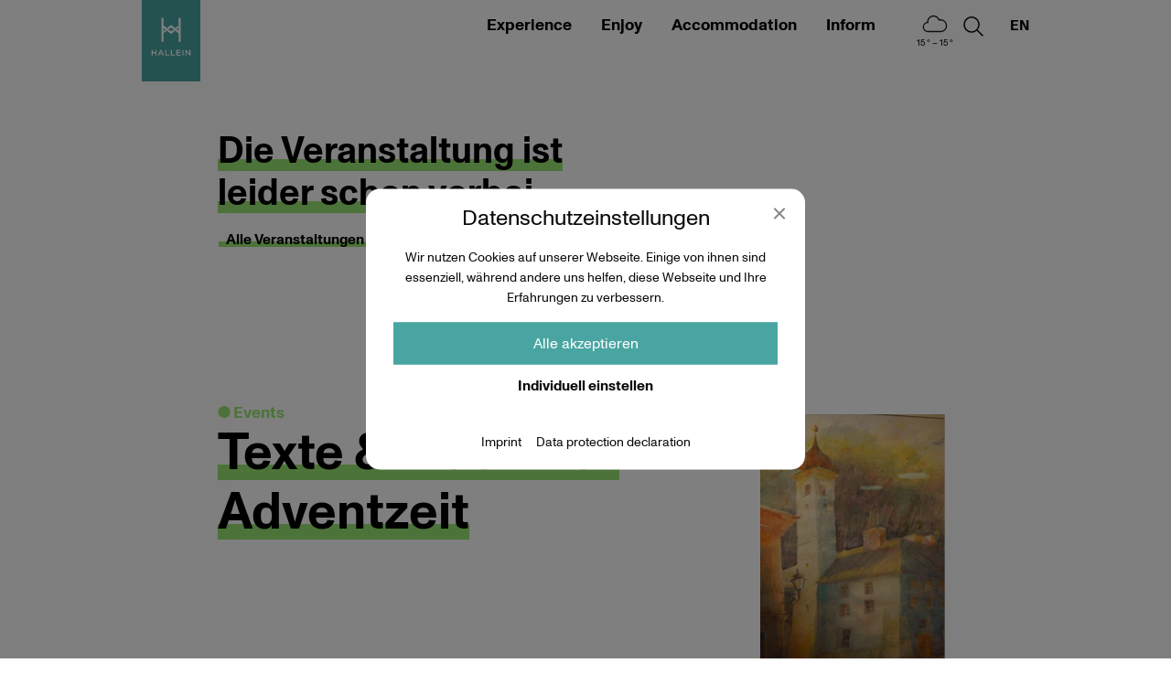

--- FILE ---
content_type: text/html; charset=UTF-8
request_url: https://www.hallein.com/en/erleben/veranstaltung/texte-musik-zur-adventzeit-2/
body_size: 10552
content:
<!DOCTYPE html><html class="no-js" lang="en-US"><head><meta charset="UTF-8"><meta http-equiv="x-ua-compatible" content="ie=edge"><meta name="viewport" content="width=device-width, initial-scale=1.0"> <script>var e,t=["touchstart","touchmove","touchenter","touchend","touchleave"];if(function(){var e=!1;try{var t=Object.defineProperty({},"passive",{get:function(){e=!0}});window.addEventListener("test",null,t),window.removeEventListener("test",null,t)}catch(e){}
return e}()){var o=EventTarget.prototype.addEventListener;e=o,EventTarget.prototype.addEventListener=function(o,r,n){var s,a="object"==typeof n&&null!==n,i=a?n.capture:n;(n=a?function(e){var t=Object.getOwnPropertyDescriptor(e,"passive");return t&&!0!==t.writable&&void 0===t.set?Object.assign({},e):e}(n):{}).passive=void 0!==(s=n.passive)?s:-1!==t.indexOf(o)&&!0,n.capture=void 0!==i&&i,e.call(this,o,r,n)},EventTarget.prototype.addEventListener._original=e}</script> <meta name='robots' content='index, follow, max-image-preview:large, max-snippet:-1, max-video-preview:-1' /><link media="all" href="https://www.hallein.com/wp-content/cache/autoptimize/css/autoptimize_da37a7d21c4f29b80c0acd1a53fd2e01.css" rel="stylesheet"><title>Texte &amp; Musik zur Adventzeit - Hallein</title><link rel="canonical" href="https://www.hallein.com/erleben/veranstaltung/texte-musik-zur-adventzeit-2/" /><meta property="og:locale" content="en_US" /><meta property="og:type" content="article" /><meta property="og:title" content="Texte &amp; Musik zur Adventzeit - Hallein" /><meta property="og:description" content="An drei Montagen im Dezember geben Schülerinnen und Schüler ein Konzert in der Bürgerspitalkirche. Begleitet wird die Musik von Texten, gelesen von Direktor Rainer. Musik mit Blockflöte und Klarinette, LehrerIn: Gerda Wiener-Winkler und Georg Winkler Eintritt frei." /><meta property="og:url" content="https://www.hallein.com/en/erleben/veranstaltung/texte-musik-zur-adventzeit-2/" /><meta property="og:site_name" content="Hallein" /><meta property="article:publisher" content="https://www.facebook.com/HalleinBadDuerrnberg" /><meta name="twitter:card" content="summary_large_image" /> <script type="application/ld+json" class="yoast-schema-graph">{"@context":"https://schema.org","@graph":[{"@type":"WebPage","@id":"https://www.hallein.com/en/erleben/veranstaltung/texte-musik-zur-adventzeit-2/","url":"https://www.hallein.com/en/erleben/veranstaltung/texte-musik-zur-adventzeit-2/","name":"Texte & Musik zur Adventzeit - Hallein","isPartOf":{"@id":"https://www.hallein.com/en/#website"},"primaryImageOfPage":{"@id":"https://www.hallein.com/en/erleben/veranstaltung/texte-musik-zur-adventzeit-2/#primaryimage"},"image":{"@id":"https://www.hallein.com/en/erleben/veranstaltung/texte-musik-zur-adventzeit-2/#primaryimage"},"thumbnailUrl":"https://www.hallein.com/wp-content/uploads/2022/11/tvb-hallein-duerrnberg-Buergerspitalkirche-bild.png","datePublished":"2022-11-18T10:14:22+00:00","breadcrumb":{"@id":"https://www.hallein.com/en/erleben/veranstaltung/texte-musik-zur-adventzeit-2/#breadcrumb"},"inLanguage":"en-US","potentialAction":[{"@type":"ReadAction","target":["https://www.hallein.com/en/erleben/veranstaltung/texte-musik-zur-adventzeit-2/"]}]},{"@type":"ImageObject","inLanguage":"en-US","@id":"https://www.hallein.com/en/erleben/veranstaltung/texte-musik-zur-adventzeit-2/#primaryimage","url":"https://www.hallein.com/wp-content/uploads/2022/11/tvb-hallein-duerrnberg-Buergerspitalkirche-bild.png","contentUrl":"https://www.hallein.com/wp-content/uploads/2022/11/tvb-hallein-duerrnberg-Buergerspitalkirche-bild.png","width":574,"height":431},{"@type":"BreadcrumbList","@id":"https://www.hallein.com/en/erleben/veranstaltung/texte-musik-zur-adventzeit-2/#breadcrumb","itemListElement":[{"@type":"ListItem","position":1,"name":"Startseite","item":"https://www.hallein.com/en/"},{"@type":"ListItem","position":2,"name":"Texte &#038; Musik zur Adventzeit"}]},{"@type":"WebSite","@id":"https://www.hallein.com/en/#website","url":"https://www.hallein.com/en/","name":"Urlaub in Hallein | Tennengau | Salzburger Land | Österreich","description":"","publisher":{"@id":"https://www.hallein.com/en/#organization"},"potentialAction":[{"@type":"SearchAction","target":{"@type":"EntryPoint","urlTemplate":"https://www.hallein.com/en/?s={search_term_string}"},"query-input":{"@type":"PropertyValueSpecification","valueRequired":true,"valueName":"search_term_string"}}],"inLanguage":"en-US"},{"@type":"Organization","@id":"https://www.hallein.com/en/#organization","name":"Tourismusverband Hallein/Bad Dürrnberg","url":"https://www.hallein.com/en/","logo":{"@type":"ImageObject","inLanguage":"en-US","@id":"https://www.hallein.com/en/#/schema/logo/image/","url":"https://www.hallein.com/wp-content/uploads/2021/04/Hallein_Logo.svg","contentUrl":"https://www.hallein.com/wp-content/uploads/2021/04/Hallein_Logo.svg","caption":"Tourismusverband Hallein/Bad Dürrnberg"},"image":{"@id":"https://www.hallein.com/en/#/schema/logo/image/"},"sameAs":["https://www.facebook.com/HalleinBadDuerrnberg","https://www.instagram.com/visithallein/","https://www.youtube.com/channel/UC7mwrkYl-Js1RSP07NdSOUg"]}]}</script> <link rel="https://api.w.org/" href="https://www.hallein.com/en/wp-json/" /><link rel="alternate" title="JSON" type="application/json" href="https://www.hallein.com/en/wp-json/wp/v2/cpt_event/11119" /><script>window.typo=window.typo||{};window.typo.globals={"ajaxurl":"https:\/\/www.hallein.com\/wp-admin\/admin-ajax.php","languge":"en","maps":{"api_key":"AIzaSyAO11REQ09udfd-215u2_busOWuxHxv1AE","strings":{"title":"Google Maps","description":"<p>Damit Google Maps angezeigt werden k\u00f6nnen m\u00fcssen zuerst die Cookies akzeptiert werden.<\/p>\n","controls":{"accept_maps":"Google Maps akzeptieren","accept_all":"Alle Cookies akzeptieren"}},"libraries":"","needles":{"default":{"url":"https:\/\/www.hallein.com\/wp-content\/themes\/typo-canvas-child\/assets\/img\/map-marker.png","width":28,"height":41},"cluster":{"url":"https:\/\/www.hallein.com\/wp-content\/themes\/typo-canvas-child\/assets\/img\/map-marker.png","width":28,"height":41},"main":{"url":"https:\/\/www.hallein.com\/wp-content\/themes\/typo-canvas-child\/assets\/img\/map-marker-main.png","width":28,"height":41}}},"google_analytics_user_id":"G-ZWQD91QLMV","iframe":{"strings":{"info":"<p>Damit Eingebettete Inhalte angezeigt werden k\u00f6nnen m\u00fcssen diese zuerst akzeptiert werden.<\/p>\n","buttons":{"accept_all":"Alle Cookies akzeptieren","accept_iframes":"Eingebettete Inhalte akzeptieren"}}},"outdooractive":{"project":"api-hallein","api_key":"KK7FCKIF-EMWGMZNZ-4OSSFOAR"},"cookiebar":{"types":{"essential":{"label":"Essenziell","info":"<p>Essenzielle Cookies erm\u00f6glichen grundlegende Funktionen und sind f\u00fcr die einwandfreie Funktion der Website dringend erforderlich.<\/p>\n","registered":["TypoModules\\WPML\\Module","TypoModules\\OutdoorActive\\FlexView"],"clickable":false},"statistics":{"label":"Statistiken","info":"<p>Diese Cookies erfassen anonyme Statistiken. Diese Informationen helfen uns zu verstehen, wie wir unsere Website noch weiter optimieren k\u00f6nnen.<\/p>\n","registered":["TypoModules\\Google\\Analytics"],"clickable":true},"marketing":{"label":"Marketing","info":"<p>Marketing Cookies werden von Drittanbietern oder Publishern verwendet, um personalisierte Werbung anzuzeigen. Sie tun dies, indem sie Besucher \u00fcber Websites hinweg verfolgen.<\/p>\n","registered":[],"clickable":true},"external_media":{"label":"Externe Medien","info":"<p>Wenn Cookies von externen Medien akzeptiert werden, bedarf der Zugriff auf externe Inhalte keiner manuellen Zustimmung mehr.<\/p>\n","registered":["TypoModules\\Google\\Maps","TypoModules\\GDPR\\IFrame"],"clickable":true}},"strings":{"title":"Datenschutz&shy;einstellungen","description":"<p>Wir nutzen Cookies auf unserer Webseite. Einige von ihnen sind essenziell, w\u00e4hrend andere uns helfen, diese Webseite und Ihre Erfahrungen zu verbessern.<\/p>\n","controls":{"show_options":"Individuell einstellen","hide_options":"Zur\u00fcck","accept_all":"Alle akzeptieren","save":"Speichern"},"ui":{"nav":"<div class=\"menu-cookiebar_menu_en-container\"><ul id=\"menu-cookiebar_menu_en\" class=\"menu\"><li id=\"menu-item-11545\" class=\"menu-item menu-item-type-post_type menu-item-object-page menu-item-11545\"><a href=\"https:\/\/www.hallein.com\/en\/impressum\/\">Imprint<\/a><\/li>\n<li id=\"menu-item-11546\" class=\"menu-item menu-item-type-post_type menu-item-object-page menu-item-11546\"><a href=\"https:\/\/www.hallein.com\/en\/datenschutzerklaerung\/\">Data protection declaration<\/a><\/li>\n<\/ul><\/div>"}},"registered":{"TypoModules\\WPML\\Module":{"name":"typomodules_wpml_module","label":"Spracheinstellungen","type":"essential"},"TypoModules\\Google\\Maps":{"name":"typomodules_google_maps","label":"Google Maps","type":"external_media"},"TypoModules\\Google\\Analytics":{"name":"typomodules_google_analytics","label":"Google Analytics","type":"statistics"},"TypoModules\\GDPR\\IFrame":{"name":"typomodules_gdpr_iframe","label":"Eingebettete Inhalte","type":"external_media"},"TypoModules\\OutdoorActive\\FlexView":{"name":"typomodules_outdooractive_flexview","label":"Outdoor Active","type":"essential"}}}};</script><script>"use strict";window.typo=window.typo||{};window.typo.hasClass=function(element,css){return new RegExp('(\\s|^)'+css+'(\\s|$)').test(element.className);};window.typo.getCookie=function(name){return(document.cookie.match('(^|; )'+name+'=([^;]*)')||0)[2];};window.typo.setCookie=function(name,v,e){var value=v||1;var d=new Date();d.setDate(d.getDate()+10000);var expires=e||d;document.cookie=name+'='+value+'; path=/; samesite=strict; expires='+expires.toUTCString();};window.typo.deleteCookie=function(name){document.cookie=name+'=; path=/; max-age=-1; samesite=strict';};window.typo.queryParams=function(){var assoc={};var decode=function(s){return decodeURIComponent(s.replace(/\+/g," "));};var decode_val=function(s){if(s.match(/\+/g)){s=s.split('+');for(var i=0;i<s.length;i++){s[i]=decodeURIComponent(s[i]);}}else{s=decodeURIComponent(s);}
return s;};var queryString=location.search.substring(1);var keyValues=queryString.split('&');var has_params=false;for(var i in keyValues){var key=keyValues[i].split('=');if(key.length>1){has_params=true;assoc[decode(key[0])]=decode_val(key[1]);}}
if(!has_params){return false;}
return assoc;};</script><link rel="preload" href="https://www.hallein.com/wp-content/themes/typo-canvas-child/assets/fonts/MonumentGrotesk/MonumentGrotesk-Regular.woff2" as="font" crossorigin="anonymous"/><link rel="preload" href="https://www.hallein.com/wp-content/themes/typo-canvas-child/assets/fonts/MonumentGrotesk/MonumentGrotesk-Bold.woff2" as="font" crossorigin="anonymous"/><link rel="preload" href="https://www.hallein.com/wp-content/themes/typo-canvas-child/assets/fonts/MonumentGrotesk/MonumentGrotesk-Italic.otf" as="font" crossorigin="anonymous"/><script>"use strict";window.typo=window.typo||{};window.typo.fullscreen={elements:[],stretch:function(element){if(!element){return;}
var reduced=0;var reducers=element.getAttribute('data-typo-fullscreen-reducer')||[];if(reducers.length){reducers=JSON.parse(reducers)||[];}
var topbar=document.querySelector('.topbar');var topbar_style=getComputedStyle(topbar);if(topbar_style.position=='fixed'&&topbar_style.display!='none'&&(parseInt(topbar_style.bottom)>0||topbar_style.bottom=='auto')){reduced+=parseInt(topbar_style.height);}
var h=document.documentElement.clientHeight;element.style.minHeight=(h-reduced)+'px';},stretchByID:function(ID){window.typo.fullscreen.stretch(document.getElementById(ID)||false);},updateAll:function(){var elements=document.querySelectorAll('[data-typo-fullscreen]');if(elements){for(var i=0;i<elements.length;i++){window.typo.fullscreen.stretch(elements[i]);}}}};</script> <link rel="icon" href="https://www.hallein.com/wp-content/uploads/2021/04/cropped-Hallein_Logo-32x32.png" sizes="32x32" /><link rel="icon" href="https://www.hallein.com/wp-content/uploads/2021/04/cropped-Hallein_Logo-192x192.png" sizes="192x192" /><link rel="apple-touch-icon" href="https://www.hallein.com/wp-content/uploads/2021/04/cropped-Hallein_Logo-180x180.png" /><meta name="msapplication-TileImage" content="https://www.hallein.com/wp-content/uploads/2021/04/cropped-Hallein_Logo-270x270.png" /></head><body class="wp-singular cpt_event-template-default single single-cpt_event postid-11119 wp-custom-logo wp-theme-typo-canvas wp-child-theme-typo-canvas-child green"><div id="scroll_top" class="wrapper"><div class="topbar"><div class="row align-middle align-right"><a class="logo_wrapper columns shrink" href="https://www.hallein.com/en/"><svg xmlns="http://www.w3.org/2000/svg" viewBox="0 0 566.93 788.03"> <rect class="background" fill="#49a5a2" width="566.93" height="788.03"/> <g class="pictogram"> <polygon fill="#FFFFFF" points="240.16 300.53 224.01 287.72 214.37 295.39 214.37 321.09 240.16 300.53"/> <polygon fill="#FFFFFF" points="342.82 281.79 352.72 273.89 352.72 248.2 326.67 268.96 342.82 281.79"/> <polygon fill="#FFFFFF" points="357.33 172.71 357.32 299.19 283.46 240.32 247.58 268.92 263.74 281.74 283.46 266.01 357.33 324.11 357.33 404.77 377.42 404.77 377.42 172.71 357.33 172.71"/> <polygon fill="#FFFFFF" points="303.36 287.54 283.46 303.41 209.6 244.96 209.6 172.71 189.51 172.71 189.51 404.77 209.6 404.77 209.6 270.22 283.46 329.1 319.52 300.36 303.36 287.54"/> </g> <path class="slogan" fill="#FFFFFF" d="M422.44,538.25h9.71v-39.6l31,39.6h8.26V482.59h-9.7v38.48l-30.09-38.48h-9.14Zm-28.88,0h9.87V482.59h-9.87Zm-58.32,0h42V529.5H345.11v-15h28.16V505.8H345.11V491.33h31.77v-8.74H335.24Zm-53.66,0H321v-8.91H291.45V482.59h-9.87Zm-53.67,0H267.3v-8.91H237.78V482.59h-9.87Zm-52.7-22.11,9.63-22.26,9.7,22.26Zm-19.49,22.11h10.11l5.77-13.44h26.55l5.7,13.44h10.43l-24.71-56.06h-9.14Zm-60.16,0h9.86V514.79h26.8v23.46h9.86V482.59h-9.86v23.13h-26.8V482.59H95.56Z"/> </svg></a><div class="columns navigation_wrapper large-shrink"><div class="menu_wrapper"><ul class="menu main_menu vertical large-horizontal"><li id="menu-item-11509" class="green menu-item menu-item-type-post_type menu-item-object-page menu-item-has-children menu-item-11509"><a href="https://www.hallein.com/en/erleben/">Experience</a><ul class="sub-menu"><li id="menu-item-11510" class="menu-item menu-item-type-post_type menu-item-object-page menu-item-11510"><a href="https://www.hallein.com/en/erleben/ausfluege/">Excursions</a></li><li id="menu-item-11511" class="menu-item menu-item-type-post_type menu-item-object-page menu-item-11511"><a href="https://www.hallein.com/en/erleben/health/">Health</a></li><li id="menu-item-11512" class="menu-item menu-item-type-post_type menu-item-object-page menu-item-11512"><a href="https://www.hallein.com/en/erleben/geschichte-hallein-duerrnberg/">History</a></li><li id="menu-item-11513" class="menu-item menu-item-type-post_type menu-item-object-page menu-item-11513"><a href="https://www.hallein.com/en/erleben/kelten-euro/">Celtic Euro</a></li><li id="menu-item-11514" class="menu-item menu-item-type-post_type menu-item-object-page menu-item-11514"><a href="https://www.hallein.com/en/erleben/kultur/">Culture</a></li><li id="menu-item-11515" class="menu-item menu-item-type-post_type menu-item-object-page menu-item-11515"><a href="https://www.hallein.com/en/erleben/sehenswuerdigkeiten/">Sights</a></li><li id="menu-item-11516" class="menu-item menu-item-type-post_type menu-item-object-page menu-item-11516"><a href="https://www.hallein.com/en/erleben/shopping/">Shopping</a></li><li id="menu-item-11517" class="menu-item menu-item-type-post_type menu-item-object-page menu-item-11517"><a href="https://www.hallein.com/en/erleben/veranstaltungen/">Events</a></li></ul></li><li id="menu-item-11518" class="red menu-item menu-item-type-post_type menu-item-object-page menu-item-has-children menu-item-11518"><a href="https://www.hallein.com/en/geniessen/">Enjoy</a><ul class="sub-menu"><li id="menu-item-11519" class="menu-item menu-item-type-post_type menu-item-object-page menu-item-11519"><a href="https://www.hallein.com/en/geniessen/cafes/">Coffee houses</a></li><li id="menu-item-11520" class="menu-item menu-item-type-post_type menu-item-object-page menu-item-11520"><a href="https://www.hallein.com/en/geniessen/delicatessens/">Delis</a></li><li id="menu-item-11521" class="menu-item menu-item-type-post_type menu-item-object-page menu-item-11521"><a href="https://www.hallein.com/en/geniessen/nachtleben-bars/">Nightlife &#038; Bars</a></li><li id="menu-item-11522" class="menu-item menu-item-type-post_type menu-item-object-page menu-item-11522"><a href="https://www.hallein.com/en/geniessen/restaurants/">Restaurants</a></li><li id="menu-item-11523" class="menu-item menu-item-type-post_type menu-item-object-page menu-item-11523"><a href="https://www.hallein.com/en/geniessen/wochenmaerkte/">Weekly markets</a></li><li id="menu-item-11524" class="menu-item menu-item-type-post_type menu-item-object-page menu-item-11524"><a href="https://www.hallein.com/en/geniessen/lieferservice/">Delivery Service</a></li></ul></li><li id="menu-item-11526" class="blue menu-item menu-item-type-post_type menu-item-object-page menu-item-has-children menu-item-11526"><a href="https://www.hallein.com/en/uebernachten/">Accommodation</a><ul class="sub-menu"><li id="menu-item-11527" class="menu-item menu-item-type-post_type menu-item-object-page menu-item-11527"><a href="https://www.hallein.com/en/uebernachten/unterkunft-buchen/">Booking</a></li><li id="menu-item-11528" class="menu-item menu-item-type-post_type menu-item-object-page menu-item-11528"><a href="https://www.hallein.com/en/uebernachten/langzeitaufenthalte/">Long-term stay</a></li><li id="menu-item-11529" class="menu-item menu-item-type-post_type menu-item-object-page menu-item-11529"><a href="https://www.hallein.com/en/uebernachten/gruppenreisen/">Group travel</a></li></ul></li><li id="menu-item-11530" class="yellow menu-item menu-item-type-post_type menu-item-object-page menu-item-has-children menu-item-11530"><a href="https://www.hallein.com/en/informieren/">Inform</a><ul class="sub-menu"><li id="menu-item-16692" class="menu-item menu-item-type-post_type menu-item-object-page menu-item-16692"><a href="https://www.hallein.com/en/informieren/self-service/">Self Service</a></li><li id="menu-item-11531" class="menu-item menu-item-type-post_type menu-item-object-page menu-item-11531"><a href="https://www.hallein.com/en/informieren/auf-einen-blick/">At a glance</a></li><li id="menu-item-11532" class="menu-item menu-item-type-post_type menu-item-object-page menu-item-11532"><a href="https://www.hallein.com/en/informieren/anreise-mobilitaet/">Arrival &#038; mobility</a></li><li id="menu-item-11533" class="menu-item menu-item-type-post_type menu-item-object-page menu-item-11533"><a href="https://www.hallein.com/en/informieren/parkmoeglichkeiten/">Parking</a></li><li id="menu-item-11534" class="menu-item menu-item-type-post_type menu-item-object-page menu-item-11534"><a href="https://www.hallein.com/en/informieren/broschueren/">Brochures</a></li><li id="menu-item-11535" class="menu-item menu-item-type-post_type menu-item-object-page menu-item-11535"><a href="https://www.hallein.com/en/informieren/veranstaltungsstaetten/">Venues</a></li><li id="menu-item-11536" class="menu-item menu-item-type-post_type menu-item-object-page menu-item-11536"><a href="https://www.hallein.com/en/informieren/seminarraeume/">Seminar rooms</a></li><li id="menu-item-11537" class="menu-item menu-item-type-post_type menu-item-object-page menu-item-11537"><a href="https://www.hallein.com/en/informieren/freizeiteinrichtungen/">Leisure facilities</a></li><li id="menu-item-11538" class="menu-item menu-item-type-post_type menu-item-object-page menu-item-11538"><a href="https://www.hallein.com/en/informieren/companies-from-a-z/">Companies from A-Z</a></li><li id="menu-item-11539" class="menu-item menu-item-type-post_type menu-item-object-page menu-item-11539"><a href="https://www.hallein.com/en/informieren/zahlen-daten-fakten/">Numbers, data, facts</a></li><li id="menu-item-11540" class="menu-item menu-item-type-post_type menu-item-object-page menu-item-11540"><a href="https://www.hallein.com/en/informieren/premiumpartner/">Premium partners</a></li></ul></li></ul></div></div><div class="weather_column columns shrink"><div class="weather_icon"><a href="https://openweathermap.org/city/2776951" target="_blank"><noscript><img decoding="async" src="https://www.hallein.com/wp-content/themes/typo-canvas-child/assets/img/weather/03d.svg" alt="scattered-clouds"/></noscript><img class="lazyload" decoding="async" src='data:image/svg+xml,%3Csvg%20xmlns=%22http://www.w3.org/2000/svg%22%20viewBox=%220%200%20210%20140%22%3E%3C/svg%3E' data-src="https://www.hallein.com/wp-content/themes/typo-canvas-child/assets/img/weather/03d.svg" alt="scattered-clouds"/><span class="temperature temperature_max">15 ° – 15 °</span></a></div><div class="weather_overlay"><div class="weather_overlay_inner"><table><tr><td></td><td></td><td><span class="small">morgens</span></td><td><span class="small">mittags</span></td><td><span class="small">abends</span></td></tr><tr><td><span class="small">Heute</span></td><td><noscript><img src="https://www.hallein.com/wp-content/themes/typo-canvas-child/assets/img/weather/03d.svg" alt="03d" /></noscript><img class="lazyload" src='data:image/svg+xml,%3Csvg%20xmlns=%22http://www.w3.org/2000/svg%22%20viewBox=%220%200%20210%20140%22%3E%3C/svg%3E' data-src="https://www.hallein.com/wp-content/themes/typo-canvas-child/assets/img/weather/03d.svg" alt="03d" /></td><td>9&deg;</td><td>15&deg;</td><td>8&deg;</td></tr><tr><td><span class="small">Morgen</span></td><td><noscript><img src="https://www.hallein.com/wp-content/themes/typo-canvas-child/assets/img/weather/02d.svg" alt="02d" /></noscript><img class="lazyload" src='data:image/svg+xml,%3Csvg%20xmlns=%22http://www.w3.org/2000/svg%22%20viewBox=%220%200%20210%20140%22%3E%3C/svg%3E' data-src="https://www.hallein.com/wp-content/themes/typo-canvas-child/assets/img/weather/02d.svg" alt="02d" /></td><td>15&deg;</td><td>20&deg;</td><td>10&deg;</td></tr><tr><td><span class="small">Übermorgen</span></td><td><noscript><img src="https://www.hallein.com/wp-content/themes/typo-canvas-child/assets/img/weather/04d.svg" alt="04d" /></noscript><img class="lazyload" src='data:image/svg+xml,%3Csvg%20xmlns=%22http://www.w3.org/2000/svg%22%20viewBox=%220%200%20210%20140%22%3E%3C/svg%3E' data-src="https://www.hallein.com/wp-content/themes/typo-canvas-child/assets/img/weather/04d.svg" alt="04d" /></td><td>12&deg;</td><td>13&deg;</td><td>9&deg;</td></tr></table></div></div></div><div class="columns shrink search_toggle_column"><a class="icon_wrapper search_toggle" href="https://www.hallein.com/en/?s">Suchen<svg xmlns="http://www.w3.org/2000/svg" viewBox="0 0 510 510"> <g> <path d="M359.13,358.27l-64.76-65.54A93.85,93.85,0,0,0,316,232.62C316,181,274.48,139,223.4,139s-92.63,42-92.63,93.66,41.55,93.65,92.63,93.65a91.62,91.62,0,0,0,60.5-22.79l64.56,65.33Zm-135.73-47c-42.81,0-77.63-35.28-77.63-78.65S180.59,154,223.4,154,301,189.24,301,232.62,266.2,311.27,223.4,311.27Z" /> </g> </svg><a></div><div class="columns shrink navigation_toggle_wrapper hide-for-large"><a class="navigation_toggle"></a></div><div class="columns search_wrapper_column"><div class="row search_wrapper"><form role="search" method="get" class="search-form" action="https://www.hallein.com/en/"> <label> <span class="screen-reader-text">Search for:</span> <input type="search" class="search-field" placeholder="Search &hellip;" value="" name="s" /> </label> <input type="submit" class="search-submit" value="Search" /></form></div></div><div class="typo_language_switch_wrapper columns shrink"><span class="current">en</span><ul class="typo_language_switch_nav"><li><a href="https://www.hallein.com/erleben/veranstaltung/texte-musik-zur-adventzeit-2/">DE</a></li><li class="current"><a href="https://www.hallein.com/en/erleben/veranstaltung/texte-musik-zur-adventzeit-2/">EN</a></li></ul></div></div></div><div id="content" class="content"><div class="content_section"><div class="row"><div class="columns small-12 medium-6 large-offset-1"><div class="content_title secondary"><h2>Die Veranstaltung ist leider schon vorbei…</h2></div><a href="https://www.hallein.com/erleben/veranstaltungen/" class="button">Alle Veranstaltungen anzeigen</a></div></div></div><div class="content_section fixed_blobs" id="texte-musik-zur-adventzeit-2" data-post-id="11119"><div class="row content_row"><div class="content_title columns small-12 medium-6 large-offset-1"><p>Events</p><h2>Texte &#038; Musik zur Adventzeit</h2></div><figure class="columns content_image small-12 medium-6 large-5 small-ratio-4-3 small-order-2 medium-order-1 figure"><div data-ratio="0.75087108013937"><noscript><img width="574" height="431" src="https://www.hallein.com/wp-content/uploads/2022/11/tvb-hallein-duerrnberg-Buergerspitalkirche-bild.png" class="attachment-medium size-medium" alt="" decoding="async" /></noscript><img width="574" height="431" src='data:image/svg+xml,%3Csvg%20xmlns=%22http://www.w3.org/2000/svg%22%20viewBox=%220%200%20574%20431%22%3E%3C/svg%3E' data-src="https://www.hallein.com/wp-content/uploads/2022/11/tvb-hallein-duerrnberg-Buergerspitalkirche-bild.png" class="lazyload attachment-medium size-medium" alt="" decoding="async" /></div></figure><div class="columns content_column small-12 medium-8 large-7 large-offset-1 small-order-2"><p><strong>An drei Montagen im Dezember geben Schülerinnen und Schüler ein Konzert in der Bürgerspitalkirche. Begleitet wird die Musik von Texten, gelesen von Direktor Rainer.</strong></p><p>Musik mit Blockflöte und Klarinette, LehrerIn: Gerda Wiener-Winkler und Georg Winkler</p><p>Eintritt frei.</p></div><div class="sidebar columns align-self-top small-12 medium-4 large-4 small-order-2"><p><strong>Texte &#038; Musik zur Adventzeit</strong></p><p>Montag, 12. Dezember 2022<br /> Beginn: 19.00 Uhr<br /> Einlass: 18.50 Uhr<br /> Ende: 19.45 Uhr</p><p>Bürgerspitalkirche<br /> Bürgerspitalplatz 6<br /> 5400 Hallein, Austria</p><p>Tel.: <a href="tel:+43624583131">+43 6245 83131</a><br /> E-Mail: <a href="mailto:hallein@musikum.at">hallein@musikum.at</a><br /> Web: <a href="https://musikum.at/de/">www.musikum-salzburg.at/a&gt;</a></p><ul class="social_links"><li><a href="https://musikum.at/de/" target="_blank"> <svg version="1.1"  xmlns="http://www.w3.org/2000/svg" xmlns:xlink="http://www.w3.org/1999/xlink" x="0px" y="0px"
 viewBox="0 0 510 510" style="enable-background:new 0 0 510 510;" xml:space="preserve"> <path d="M262.5,136.5v68.7h43.3C297.8,169,281.5,142.2,262.5,136.5z"/> <path d="M198.9,255L198.9,255c0,11.7,0.8,23.3,2.5,34.9h46v-69.8h-46C199.8,231.7,198.9,243.3,198.9,255z"/> <path d="M204.2,205.1h43.3v-68.7C228.5,142.2,212.2,169,204.2,205.1z"/> <path d="M146.2,304.9c13.7,29.7,38.8,52.5,69.7,63.2c-12.2-15-21.8-37-27.1-63.2H146.2z"/> <path d="M215.9,141.9c-30.8,10.7-56,33.6-69.7,63.2h42.5C194.2,178.9,203.7,156.9,215.9,141.9z"/> <path d="M186.2,220.1h-45.7c-3.4,11.3-5.2,23.1-5.2,34.9c0,11.8,1.7,23.6,5.2,34.9h45.7C183.1,266.7,183.1,243.3,186.2,220.1z"/> <path d="M247.5,373.5v-68.7h-43.3C212.2,341,228.5,367.9,247.5,373.5z"/> <path d="M308.5,220.1h-46v69.8h46C311.9,266.8,311.9,243.2,308.5,220.1z"/> <path d="M255,5C116.9,5,5,116.9,5,255s111.9,250,250,250s250-111.9,250-250S393.1,5,255,5z M255,389.7
 c-74.3,0-134.7-60.4-134.7-134.7S180.7,120.3,255,120.3S389.7,180.7,389.7,255S329.3,389.7,255,389.7z"/> <path d="M323.8,289.9h45.7c3.4-11.3,5.2-23.1,5.2-34.9c0-11.8-1.7-23.6-5.2-34.9h-45.7C326.9,243.3,326.9,266.7,323.8,289.9z"/> <path d="M294.1,141.9c12.2,15,21.8,37,27.1,63.2h42.5C350.1,175.5,324.9,152.6,294.1,141.9z"/> <path d="M294.1,368.1c30.8-10.7,56-33.6,69.7-63.2h-42.5C315.9,331.1,306.3,353.1,294.1,368.1z"/> <path d="M262.5,304.9v68.7c19-5.7,35.3-32.5,43.3-68.7H262.5z"/> </svg> </a></li></ul></div></div></div></div></div><div class="content_section footer"><ul class="menu social_menu row text-center horizontal align-center large-order-1"><li id="menu-item-11579" class="email menu-item menu-item-type-custom menu-item-object-custom menu-item-11579"><a href="mailto:office@hallein.com"><svg version="1.1" xmlns="http://www.w3.org/2000/svg" xmlns:xlink="http://www.w3.org/1999/xlink" x="0px" y="0px" viewBox="0 0 510 510" style="enable-background:new 0 0 510 510;" xml:space="preserve"> <polygon points="350.8,180.5 159.2,180.5 255,276.3 "/> <polygon points="362.7,193 256.1,299.6 255,298.5 253.9,299.6 147.3,193 147.3,329.5 362.7,329.5 "/> <path d="M255,5C116.9,5,5,116.9,5,255s111.9,250,250,250s250-111.9,250-250S393.1,5,255,5z M380,346.7H130V163.3h250V346.7z"/> </svg></a></li><li id="menu-item-11580" class="facebook menu-item menu-item-type-custom menu-item-object-custom menu-item-11580"><a href="https://www.facebook.com/HalleinBadDuerrnberg"><svg version="1.1" xmlns="http://www.w3.org/2000/svg" xmlns:xlink="http://www.w3.org/1999/xlink" x="0px" y="0px" viewBox="0 0 510 510" style="enable-background:new 0 0 510 510;" xml:space="preserve"> <path d="M255,5C116.9,5,5,116.9,5,255c0,123.9,90.1,226.7,208.3,246.5V307.2H153v-69.9h60.3v-51.5c0-59.8,36.5-92.3,89.8-92.3 	c18-0.1,36,0.9,53.9,2.7v62.5h-37c-29,0-34.6,13.8-34.6,34v44.6h69.2l-9,69.9h-60.2v196C409.1,488.1,505,382.8,505,255 	C505,116.9,393.1,5,255,5z"/> </svg></a></li><li id="menu-item-11581" class="youtube menu-item menu-item-type-custom menu-item-object-custom menu-item-11581"><a href="https://www.youtube.com/channel/UC7mwrkYl-Js1RSP07NdSOUg"><svg version="1.1" xmlns="http://www.w3.org/2000/svg" xmlns:xlink="http://www.w3.org/1999/xlink" x="0px" y="0px" 	 viewBox="0 0 510 510" style="enable-background:new 0 0 510 510;" xml:space="preserve"> <path d="M255,5C116.9,5,5,116.9,5,255s111.9,250,250,250s250-111.9,250-250S393.1,5,255,5z M386.4,321.4 	c-3.1,11.9-12.4,21.2-24.2,24.4c-21.4,5.8-107.1,5.8-107.1,5.8s-85.7,0-107.1-5.8c-11.9-3.2-21.1-12.5-24.2-24.4 	c-5.7-21.5-5.7-66.4-5.7-66.4s0-44.9,5.7-66.4c3.1-11.9,12.4-21.2,24.2-24.4c21.4-5.8,107.1-5.8,107.1-5.8s85.7,0,107.1,5.8 	c11.9,3.2,21.1,12.5,24.2,24.4c5.7,21.5,5.7,66.4,5.7,66.4S392.1,299.9,386.4,321.4z"/> <polygon points="227,295.8 298.6,255 227,214.2 "/> </svg></a></li><li id="menu-item-11582" class="instagram menu-item menu-item-type-custom menu-item-object-custom menu-item-11582"><a href="https://www.instagram.com/visithallein/"><svg version="1.1" xmlns="http://www.w3.org/2000/svg" xmlns:xlink="http://www.w3.org/1999/xlink" x="0px" y="0px" 	 viewBox="0 0 510 510" style="enable-background:new 0 0 510 510;" xml:space="preserve"> <path d="M308.5,148.5H201.5c-29.4,0-52.9,23.5-52.9,51.8v107.1c0.1,29,22.8,52.8,51.8,54.1h107.1c0.1,0,0.3,0,0.4,0 	c29.1-0.1,52.6-23.8,52.5-52.9V201.5C360.3,172.1,336.8,148.5,308.5,148.5z M254.4,325c-39,0-70.6-31.6-70.6-70.6 	s31.6-70.6,70.6-70.6c38.9,0.1,70.5,31.7,70.6,70.6C325,293.4,293.4,325,254.4,325z M323.8,195.6c-5.8,0-10.6-4.7-10.6-10.6 	s4.7-10.6,10.6-10.6c0,0,0.1,0,0.1,0c5.8,0,10.5,4.8,10.5,10.6C334.4,190.8,329.7,195.6,323.8,195.6z"/> <path d="M254.4,207.4c-26,0.1-47,21.1-47.1,47.1c0,26,21.1,47.1,47.1,47.1s47.1-21.1,47.1-47.1S280.4,207.4,254.4,207.4z"/> <path d="M255,5C116.9,5,5,116.9,5,255s111.9,250,250,250s250-111.9,250-250S393.1,5,255,5z M385,308.5c0,0.1,0,0.2,0,0.3 	c-0.1,42.2-34.3,76.3-76.5,76.2H201.5c-0.1,0-0.2,0-0.3,0c-42.2-0.1-76.3-34.3-76.2-76.5V201.5c0-0.1,0-0.2,0-0.3 	c0.1-42.2,34.3-76.3,76.5-76.2h105.9c42.4,0,76.5,34.1,77.6,76.5V308.5z"/> </svg></a></li></ul><ul class="menu sitemap_menu row text-center medium-text-left"><li id="menu-item-11547" class="green menu-item menu-item-type-post_type menu-item-object-page menu-item-has-children menu-item-11547"><a href="https://www.hallein.com/en/erleben/">Experience</a><ul class="sub-menu"><li id="menu-item-11548" class="menu-item menu-item-type-post_type menu-item-object-page menu-item-11548"><a href="https://www.hallein.com/en/erleben/ausfluege/">Excursions</a></li><li id="menu-item-11549" class="menu-item menu-item-type-post_type menu-item-object-page menu-item-11549"><a href="https://www.hallein.com/en/erleben/health/">Health</a></li><li id="menu-item-11550" class="menu-item menu-item-type-post_type menu-item-object-page menu-item-11550"><a href="https://www.hallein.com/en/erleben/geschichte-hallein-duerrnberg/">History</a></li><li id="menu-item-11551" class="menu-item menu-item-type-post_type menu-item-object-page menu-item-11551"><a href="https://www.hallein.com/en/erleben/kelten-euro/">Celtic Euro</a></li><li id="menu-item-11552" class="menu-item menu-item-type-post_type menu-item-object-page menu-item-11552"><a href="https://www.hallein.com/en/erleben/kultur/">Culture</a></li><li id="menu-item-11553" class="menu-item menu-item-type-post_type menu-item-object-page menu-item-11553"><a href="https://www.hallein.com/en/erleben/sehenswuerdigkeiten/">Sights</a></li><li id="menu-item-11554" class="menu-item menu-item-type-post_type menu-item-object-page menu-item-11554"><a href="https://www.hallein.com/en/erleben/shopping/">Shopping</a></li><li id="menu-item-11555" class="menu-item menu-item-type-post_type menu-item-object-page menu-item-11555"><a href="https://www.hallein.com/en/erleben/veranstaltungen/">Events</a></li></ul></li><li id="menu-item-11556" class="red menu-item menu-item-type-post_type menu-item-object-page menu-item-has-children menu-item-11556"><a href="https://www.hallein.com/en/geniessen/">Enjoy</a><ul class="sub-menu"><li id="menu-item-11557" class="menu-item menu-item-type-post_type menu-item-object-page menu-item-11557"><a href="https://www.hallein.com/en/geniessen/cafes/">Cafés</a></li><li id="menu-item-11558" class="menu-item menu-item-type-post_type menu-item-object-page menu-item-11558"><a href="https://www.hallein.com/en/geniessen/delicatessens/">Delicatessens</a></li><li id="menu-item-11559" class="menu-item menu-item-type-post_type menu-item-object-page menu-item-11559"><a href="https://www.hallein.com/en/geniessen/nachtleben-bars/">Nightlife &#038; Bars</a></li><li id="menu-item-11560" class="menu-item menu-item-type-post_type menu-item-object-page menu-item-11560"><a href="https://www.hallein.com/en/geniessen/restaurants/">Restaurants</a></li><li id="menu-item-11561" class="menu-item menu-item-type-post_type menu-item-object-page menu-item-11561"><a href="https://www.hallein.com/en/geniessen/wochenmaerkte/">Weekly markets</a></li><li id="menu-item-11562" class="menu-item menu-item-type-post_type menu-item-object-page menu-item-11562"><a href="https://www.hallein.com/en/geniessen/lieferservice/">Delivery Service</a></li></ul></li><li id="menu-item-11564" class="blue menu-item menu-item-type-post_type menu-item-object-page menu-item-has-children menu-item-11564"><a href="https://www.hallein.com/en/uebernachten/">Stay overnight</a><ul class="sub-menu"><li id="menu-item-11565" class="menu-item menu-item-type-post_type menu-item-object-page menu-item-11565"><a href="https://www.hallein.com/en/uebernachten/unterkunft-buchen/">Book a accommodation</a></li><li id="menu-item-11566" class="menu-item menu-item-type-post_type menu-item-object-page menu-item-11566"><a href="https://www.hallein.com/en/uebernachten/gruppenreisen/">Group travel</a></li><li id="menu-item-11567" class="menu-item menu-item-type-post_type menu-item-object-page menu-item-11567"><a href="https://www.hallein.com/en/uebernachten/langzeitaufenthalte/">Long &#8211; term stays</a></li></ul></li><li id="menu-item-11568" class="yellow menu-item menu-item-type-post_type menu-item-object-page menu-item-has-children menu-item-11568"><a href="https://www.hallein.com/en/informieren/">Inform</a><ul class="sub-menu"><li id="menu-item-11569" class="menu-item menu-item-type-post_type menu-item-object-page menu-item-11569"><a href="https://www.hallein.com/en/informieren/auf-einen-blick/">At a glance</a></li><li id="menu-item-11570" class="menu-item menu-item-type-post_type menu-item-object-page menu-item-11570"><a href="https://www.hallein.com/en/informieren/anreise-mobilitaet/">Arrival &#038; mobility</a></li><li id="menu-item-11571" class="menu-item menu-item-type-post_type menu-item-object-page menu-item-11571"><a href="https://www.hallein.com/en/informieren/parkmoeglichkeiten/">Parking</a></li><li id="menu-item-11572" class="menu-item menu-item-type-post_type menu-item-object-page menu-item-11572"><a href="https://www.hallein.com/en/informieren/broschueren/">Brochures</a></li><li id="menu-item-11573" class="menu-item menu-item-type-post_type menu-item-object-page menu-item-11573"><a href="https://www.hallein.com/en/informieren/veranstaltungsstaetten/">Venues</a></li><li id="menu-item-11574" class="menu-item menu-item-type-post_type menu-item-object-page menu-item-11574"><a href="https://www.hallein.com/en/informieren/seminarraeume/">Seminar rooms</a></li><li id="menu-item-11575" class="menu-item menu-item-type-post_type menu-item-object-page menu-item-11575"><a href="https://www.hallein.com/en/informieren/freizeiteinrichtungen/">Recreational facilities</a></li><li id="menu-item-11576" class="menu-item menu-item-type-post_type menu-item-object-page menu-item-11576"><a href="https://www.hallein.com/en/informieren/companies-from-a-z/">Companies from A &#8211; Z</a></li><li id="menu-item-11577" class="menu-item menu-item-type-post_type menu-item-object-page menu-item-11577"><a href="https://www.hallein.com/en/informieren/zahlen-daten-fakten/">Numbers, data, facts</a></li><li id="menu-item-11578" class="menu-item menu-item-type-post_type menu-item-object-page menu-item-11578"><a href="https://www.hallein.com/en/informieren/premiumpartner/">Premiumpartner</a></li></ul></li></ul><div class="row"><div class="columns small-12 medium-6 medium-order-2"><p><strong>Hop On Hop Off Tickets</strong><br /> Buy online easily and conveniently: <a href="https://www.salzburg-sightseeingtours.at/" target="_blank" rel="noopener"><br /> <noscript><img decoding="async" class="aligncenter hop-on-off small-12 large-6" style="width: 100%;" src="/wp-content/uploads/2023/03/tvb-hallein-duerrnberg-hop-on-hop-off-hier-kaufen.png" alt="Hop on Hop off tour" /></noscript><img decoding="async" class="lazyload aligncenter hop-on-off small-12 large-6" style="width: 100%;" src='data:image/svg+xml,%3Csvg%20xmlns=%22http://www.w3.org/2000/svg%22%20viewBox=%220%200%20210%20140%22%3E%3C/svg%3E' data-src="/wp-content/uploads/2023/03/tvb-hallein-duerrnberg-hop-on-hop-off-hier-kaufen.png" alt="Hop on Hop off tour" /></a></p></div><div class="columns small-12 medium-6"><p><strong>Tourism Association Hallein ● Bad Dürrnberg</strong><br /> Mauttorpromenade 6<br /> 5400 Hallein, Austria<br /> Tel.: <a href="tel:+43624585394">+43 6245 85 394</a><br /> E-Mail: <a href="mailto:office@hallein.com">office@hallein.com</a></p><p><strong>Opening hours:</strong></p><p><strong>November to March</strong><br /> Monday 9.30 a.m. to 4.00 p.m.,<br /> Tuesday to Thursday 9.00 a.m. to 4.00 p.m.<br /> Friday 9.00 a.m. to 12.00 p.m.<br /> (except public holidays)</p><p><strong>April to October</strong><br /> Monday 9.30 a.m. to 4.00 p.m.,<br /> Tuesday to Friday 9.00 a.m. to 4.00 p.m.<br /> (except public holidays)</p></div></div><div class="row align-justify align-middle"><div class="columns footer_menu_wrapper"><ul class="menu footer_menu vertical medium-horizontal medium-align-center"><li id="menu-item-11541" class="menu-item menu-item-type-post_type menu-item-object-page menu-item-11541"><a href="https://www.hallein.com/en/ueber-uns/">About us</a></li><li id="menu-item-11542" class="menu-item menu-item-type-post_type menu-item-object-page menu-item-11542"><a href="https://www.hallein.com/en/datenschutzerklaerung/">Data protection declaration</a></li><li id="menu-item-11543" class="menu-item menu-item-type-post_type menu-item-object-page menu-item-11543"><a href="https://www.hallein.com/en/impressum/">Imprint</a></li><li id="menu-item-11544" class="typo_cookie_option_toggle menu-item menu-item-type-post_type menu-item-object-page menu-item-11544"><a href="https://www.hallein.com/en/datenschutzerklaerung/">Data protection declaration</a></li></ul></div></div><div class="row small-order-2"><div class="columns text-center"><span class="copyright">&copy; Copyright 2025</span></div></div></div><script type="speculationrules">{"prefetch":[{"source":"document","where":{"and":[{"href_matches":"\/en\/*"},{"not":{"href_matches":["\/wp-*.php","\/wp-admin\/*","\/wp-content\/uploads\/*","\/wp-content\/*","\/wp-content\/plugins\/*","\/wp-content\/themes\/typo-canvas-child\/*","\/wp-content\/themes\/typo-canvas\/*","\/en\/*\\?(.+)"]}},{"not":{"selector_matches":"a[rel~=\"nofollow\"]"}},{"not":{"selector_matches":".no-prefetch, .no-prefetch a"}}]},"eagerness":"conservative"}]}</script> <noscript><style>.lazyload{display:none}</style></noscript><script data-noptimize="1">window.lazySizesConfig=window.lazySizesConfig||{};window.lazySizesConfig.loadMode=1;</script><script async data-noptimize="1" src='https://www.hallein.com/wp-content/plugins/autoptimize/classes/external/js/lazysizes.min.js?ao_version=3.1.13'></script><script src="https://www.hallein.com/wp-content/cache/autoptimize/js/autoptimize_single_16623e9f7cd802cf093c325c511a739c.js?ver=6.8.3" id="jquery-js"></script> <script src="https://www.hallein.com/wp-includes/js/dist/hooks.min.js?ver=4d63a3d491d11ffd8ac6" id="wp-hooks-js"></script> <script src="https://www.hallein.com/wp-includes/js/dist/i18n.min.js?ver=5e580eb46a90c2b997e6" id="wp-i18n-js"></script> <script id="wp-i18n-js-after">wp.i18n.setLocaleData({'text direction\u0004ltr':['ltr']});wp.i18n.setLocaleData({'text direction\u0004ltr':['ltr']});</script> <script id="contact-form-7-js-before">var wpcf7={"api":{"root":"https:\/\/www.hallein.com\/en\/wp-json\/","namespace":"contact-form-7\/v1"},"cached":1};</script> <script id="wpcf7cf-scripts-js-extra">var wpcf7cf_global_settings={"ajaxurl":"https:\/\/www.hallein.com\/wp-admin\/admin-ajax.php"};</script> <script defer src="https://www.hallein.com/wp-content/cache/autoptimize/js/autoptimize_f94734f56d33c450c76802da999025bf.js"></script></body></html>

--- FILE ---
content_type: image/svg+xml
request_url: https://www.hallein.com/wp-content/themes/typo-canvas-child/assets/img/weather/03d.svg
body_size: 153
content:
<svg id="Ebene_1" data-name="Ebene 1" xmlns="http://www.w3.org/2000/svg" viewBox="0 0 21 21"><defs><style>.cls-1{fill:#1d1d1b;}</style></defs><path class="cls-1" d="M13.92,7.73a4.13,4.13,0,0,0-.68.07A3.93,3.93,0,0,0,6.86,6.57,3.85,3.85,0,0,0,5.71,9.36a3.13,3.13,0,0,0,.52,6.21H14a3.85,3.85,0,0,0,3.81-3.92A3.93,3.93,0,0,0,13.92,7.73Zm.1,7.09H6.24a2.38,2.38,0,0,1-.12-4.76l.39,0,0-.38A3.18,3.18,0,0,1,7.39,7.1a3.14,3.14,0,0,1,2.23-.92,3.82,3.82,0,0,1,.75.08,3.16,3.16,0,0,1,2.27,2.08l.11.32.32-.07a6.53,6.53,0,0,1,.85-.11,3.18,3.18,0,0,1,3.18,3.17A3.12,3.12,0,0,1,14,14.82Z"/></svg>